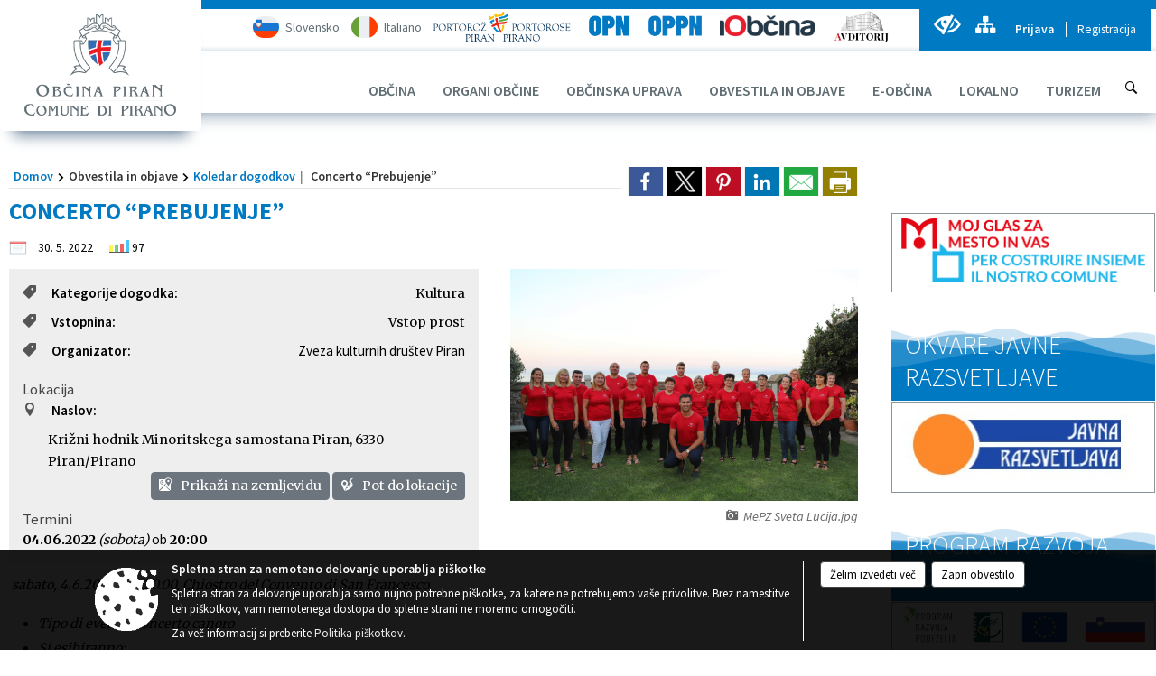

--- FILE ---
content_type: text/html; charset=utf-8
request_url: https://www.piran.si/objava/639178
body_size: 63441
content:



<!DOCTYPE html>
<html lang="sl">
<head prefix="og: https://ogp.me/ns#">
    <meta charset="utf-8" />
    <meta property="og:type" content="website" />
    <title>Concerto “Prebujenje” - piran.si</title>
    <meta property="og:title" content="Concerto “Prebujenje” - piran.si" />
    <meta property="fb:app_id" content="1414532895426376" />
    <meta name="copyright" content="Copyright Sigmateh, 2025. Vse pravice pridržane.">
    <meta name="author" content="E-občina">
    <meta name="description" content=" sabato, 4.6.2022 alle 20.00, Chiostro del Convento di San Francesco

Tipo di evento: concerto canoro
Si esibiranno: 

Coro misto Santa Lucia, conduttore: Uro&amp;scaron; Savec
Ospite della serata:Coro misto parocchiale Zvon, Ilirska Bistrica" />
    <meta property="og:description" content=" sabato, 4.6.2022 alle 20.00, Chiostro del Convento di San Francesco

Tipo di evento: concerto canoro
Si esibiranno: 

Coro misto Santa Lucia, conduttore: Uro&amp;scaron; Savec
Ospite della serata:Coro misto parocchiale Zvon, Ilirska Bistrica" />
    <meta name="keywords" content="novice, aktualno dogajanje, novice v regiji, obcinske novice, občinske novice, oglasna deska, dogajanje v obcini, dogajanje v občini, obcinska stran, občinska stran, novosti v obcini, novosti v občini, Piran - Pirano, Občina Piran - Pirano" />
    <meta name="viewport" content="width=device-width, initial-scale=1.0" />
    
    
                    <meta property="og:url" content="https://www.piran.si/objava/639178" />
                    <meta property="og:image" content="http://www.piran.si/Datoteke/Slike/Novice/639175/l_639175_1.jpg" />
                

            <link rel="shortcut icon" href="/favicons/piran/favicon.ico?v=7kxM7lPYPq">
        <link rel="canonical" href="https://www.piran.si/objava/639178" />
        <link rel="sitemap" type="application/xml" title="Sitemap" href="/sitemapxml">

    <script src="/bundles/jquerybasic?v=390"></script>

    <script src="/bundles/bootstrap?v=390"></script>


    <!--[if lte IE 9]>
        <link href="/Scripts/animateit/iefix?v=WVNPMo8DK8TNI_w7e8_RCm17J9vKRIQ26uWUHEE5Dy01" rel="stylesheet"/>

    <![endif]-->
    <link href="/Content/osnovno?v=390" rel="stylesheet"/>

    <link href="/Content/bootstrap/bootstrap.min.css?v=390" rel="stylesheet"/>


    <script type="text/javascript">
        window.addEventListener("DOMContentLoaded", function () {
            if (window.navigator.userAgent.indexOf("Trident/") > 0) {
                alert("Ker za brskanje uporabljate starejšo različico spletnega brskalnika, vse funkcionalnosti spletnega mesta morda ne bodo na voljo. Predlagamo, da namestite Microsoft EDGE, Mozilla Firefox, Google Chrome ali katerega od drugih sodobnih spletnih brskalnikov.");
            }
        });
    </script>

    <script class="structured-data-org" type="application/ld+json">
        {
        "@context":"https://schema.org",
        "@type":"Organization",
        "name":"Občina Piran - Pirano",
        "legalName":"Občina Piran - Pirano",
        "url":"https://www.piran.si",
        "logo":"https://e-obcina.si/Images/Grbi/piran.png",
        "contactPoint":
        {"@type":"ContactPoint","contactType":"Spletna stran Občine Piran - Pirano","telephone":"[05 671 03 00]","email":"obcina.piran@piran.si"}
        }
    </script>



        <link href="/Content/TinyMce/tinymce.min.css" rel="stylesheet" type="text/css" />

            <link href="/Content/Glave/modern10.min.css" rel="stylesheet" type="text/css" />
        <link href="/Content/Personalized/101.min.css" rel="stylesheet" type="text/css" />


    <link rel="stylesheet" href="/Fonts/eoicons/eoicons.css" />

    
    <link href="/Content/Responsive/novica?v=StFp0hTnC6woZi59JX9mogjjEoQcv0xHXfZK_LtP9O01" rel="stylesheet"/>


</head>
<body class="subpage    sl-SI">


    <div id="menu_mobile">
        <div id="header">
            <a href="#menu-left" class="eoicons eoicon-list" style="left: 0;" title="Meni - levo" aria-label="Meni - levo"></a>

                <div id="mobile_languages">
                        <a  href="/Home?lang=si">
                            <span class="flag sl-SI" title="Slovensko"></span>
                        </a>
                                                                                                        <a  href="/Home?lang=it">
                            <span class="flag it-IT" title="Italiano"></span>
                        </a>
                                                                            </div>
            
            <a href="#menu-right" class="eoicons eoicon-user2" style="right: 0;" title="Meni - desno" aria-label="Meni - desno"></a>

        </div>

        <nav id="menu-left" role="navigation" aria-label="Glavna navigacija">
            <ul>
                        <li>
                                    <span>OBČINA</span>
                                                            <ul>
                                        <li>
                                                <a href="/objave/347" target="_self">Vizitka občine</a>

                                        </li>
                                        <li>
                                                <a href="/objave/175" target="_self">Predstavitev občine</a>

                                        </li>
                                        <li>
                                                <a href="/objave/187" target="_self">Grb in zastava</a>

                                        </li>
                                        <li>
                                                <a href="/objava/238963" target="_self">Pobratene občine</a>

                                        </li>
                                        <li>
                                                <a href="/objave/191" target="_self">Občinski praznik</a>

                                        </li>
                                        <li>
                                                <a href="/objave/48" target="_self">Krajevne skupnosti</a>

                                        </li>
                                        <li>
                                                <a href="/objave/183" target="_self">Organigram</a>

                                        </li>
                                        <li>
                                                <a href="/objava/293682" target="_self">Temeljni akti</a>

                                        </li>
                                        <li>
                                                <a href="/objave/107" target="_self">Prostorski akti občine</a>

                                        </li>
                                        <li>
                                                <a href="/gdpr" target="_self">Varstvo osebnih podatkov</a>

                                        </li>
                                        <li>
                                                <a href="/objave/177" target="_self">Strateški dokumenti</a>

                                        </li>
                                        <li>
                                                <a href="/katalogjavnegaznacaja" target="_self">Katalog informacij javnega značaja</a>

                                        </li>
                                </ul>
                        </li>
                        <li>
                                    <span>ORGANI OBČINE</span>
                                                            <ul>
                                        <li>
                                                <a href="/objave/176" target="_self">Župan občine</a>

                                        </li>
                                        <li>
                                                <a href="/objave/294" target="_self">Podžupani</a>

                                        </li>
                                        <li>
                                                <span>OBČINSKI SVET</span>

                                                <ul>
                                                            <li><a href="/objave/201" target="_self">Naloge in pristojnosti</a></li>
                                                            <li><a href="/objave/229" target="_self">Člani občinskega sveta</a></li>
                                                            <li><a href="/objave/76" target="_self">Seje občinskega sveta</a></li>
                                                            <li><a href="/objava/286510" target="_self">Prenos seje</a></li>
                                                            <li><a href="/objave/232" target="_self">Vprašanja svetnikov</a></li>
                                                            <li><a href="/objave/115?subcategory=143" target="_self">Delovna telesa</a></li>
                                                </ul>
                                        </li>
                                        <li>
                                                <a href="/objava/239172" target="_self">Nadzorni odbor</a>

                                        </li>
                                        <li>
                                                <a href="/objava/279825" target="_self">Občinska volilna komisija</a>

                                        </li>
                                        <li>
                                                <a href="/objava/239437" target="_self">Civilna zaščita</a>

                                        </li>
                                        <li>
                                                <a href="/objava/289159" target="_self">Svet za preventivo in vzgojo v cestnem prometu</a>

                                        </li>
                                </ul>
                        </li>
                        <li>
                                    <span>OBČINSKA UPRAVA</span>
                                                            <ul>
                                        <li>
                                                <a href="/objave/200" target="_self">Naloge in pristojnosti</a>

                                        </li>
                                        <li>
                                                <a href="/objave/230" target="_self">Imenik zaposlenih</a>

                                        </li>
                                        <li>
                                                <a href="/objava/239445" target="_self">Medobčinska uprava Istre</a>

                                        </li>
                                        <li>
                                                <a href="/objave/255" target="_self">Uradne ure - delovni čas</a>

                                        </li>
                                        <li>
                                                <a href="/objave/180" target="_self">Seznam pooblaščencev za vodenje in odločanje</a>

                                        </li>
                                </ul>
                        </li>
                        <li>
                                    <span>OBVESTILA IN OBJAVE</span>
                                                            <ul>
                                        <li>
                                                <a href="/objave/8" target="_self">Novice in objave</a>

                                        </li>
                                        <li>
                                                <a href="/objave/58" target="_self">Javni razpisi in objave</a>

                                        </li>
                                        <li>
                                                <a href="/objave/274" target="_self">Zapore cest</a>

                                        </li>
                                        <li>
                                                <a href="/objave/46?subcategory=271" target="_self">Evropski in ostali projekti</a>

                                        </li>
                                        <li>
                                                <a href="/objava/251692" target="_self">Občinski prostorski načrt (OPN)</a>

                                        </li>
                                        <li>
                                                <a href="/acts" target="_self">Predpisi in odloki</a>

                                        </li>
                                        <li>
                                                <a href="/objava/269817" target="_self">Za medije</a>

                                                <ul>
                                                            <li><a href="/objava/1068804" target="_self">Sporočila za javnost 2025</a></li>
                                                            <li><a href="/objava/1068801" target="_self">Sporočila za javnost 2024</a></li>
                                                            <li><a href="/objava/729281" target="_self">Sporočila za javnost 2023</a></li>
                                                            <li><a href="/objava/587152" target="_self">Sporočila za javnost 2022</a></li>
                                                            <li><a href="/objava/344195" target="_self">Sporočila za javnost 2021</a></li>
                                                            <li><a href="/objava/295636" target="_self">Sporočila za javnost 2020</a></li>
                                                            <li><a href="/objava/295639" target="_self">Sporočila za javnost 2019</a></li>
                                                </ul>
                                        </li>
                                        <li>
                                                <a href="/objave/63" target="_self">Občinsko glasilo</a>

                                        </li>
                                        <li>
                                                <a href="/objave/161" target="_self">Proračun občine</a>

                                        </li>
                                        <li>
                                                <a href="/objave/43" target="_self">Koledar dogodkov</a>

                                        </li>
                                        <li>
                                                <a href="/objave/101" target="_self">Lokalne volitve</a>

                                        </li>
                                </ul>
                        </li>
                        <li>
                                    <span>E-OBČINA</span>
                                                            <ul>
                                        <li>
                                                <a href="/objave/364" target="_self">Vloge in obrazci</a>

                                        </li>
                                        <li>
                                                <a href="/objava/811945" target="_self">Seznam e-postopkov in storitev SPOT</a>

                                        </li>
                                        <li>
                                                <a href="/objava/811949" target="_self">E-vloge za poslovne subjekte SPOT</a>

                                        </li>
                                        <li>
                                                <a href="/objave/391" target="_self">Predlogi in pobude</a>

                                        </li>
                                        <li>
                                                <a href="/objave/404" target="_self">Vprašajte občino</a>

                                        </li>
                                        <li>
                                                <a href="/einforming" target="_self">E-obveščanje občanov</a>

                                        </li>
                                        <li>
                                                <a href="/objava/238880" target="_self">Spletne storitve</a>

                                        </li>
                                        <li>
                                                <a href="/objave/290" target="_self">Participativni proračun</a>

                                        </li>
                                </ul>
                        </li>
                        <li>
                                    <span>LOKALNO</span>
                                                            <ul>
                                        <li>
                                                <a href="/objave/53" target="_self">Pomembne številke</a>

                                        </li>
                                        <li>
                                                <a href="/objave/51" target="_self">Javni zavodi</a>

                                        </li>
                                        <li>
                                                <a href="/objave/49" target="_self">Društva in združenja</a>

                                        </li>
                                        <li>
                                                <a href="/objave/52" target="_self">Gospodarski subjekti</a>

                                        </li>
                                        <li>
                                                <a href="/objave/162" target="_self">Gosp. javne službe</a>

                                        </li>
                                        <li>
                                                <a href="/objava/663647" target="_self">Skladišče soli Grando</a>

                                        </li>
                                        <li>
                                                <a href="/objava/239521" target="_self">Povezave</a>

                                        </li>
                                </ul>
                        </li>
                        <li>
                                    <span>TURIZEM</span>
                                                            <ul>
                                        <li>
                                                <a href="/objave/91" target="_self">Znamenitosti</a>

                                        </li>
                                        <li>
                                                <a href="/objava/297495" target="_self">Gostinski vrtovi</a>

                                                <ul>
                                                            <li><a href="/objava/1213001" target="_self">Grafični izris 2026</a></li>
                                                            <li><a href="/objava/1038484" target="_self">Grafični izris 2025</a></li>
                                                            <li><a href="/objava/850957" target="_self">Grafični izris 2024</a></li>
                                                            <li><a href="/objava/715826" target="_self">Grafični izris 2023</a></li>
                                                            <li><a href="/objava/603185" target="_self">Grafični izris 2022</a></li>
                                                            <li><a href="/objava/535568" target="_self">Grafični izris 2021</a></li>
                                                            <li><a href="/objava/297450" target="_self">Grafični izris 2020</a></li>
                                                </ul>
                                        </li>
                                        <li>
                                                <a href="/objave/104" target="_self">Izleti in poti</a>

                                        </li>
                                        <li>
                                                <a href="/objava/268984" target="_self">Turistične informacije</a>

                                        </li>
                                        <li>
                                                <a href="/objava/289073" target="_self">Turistična taksa</a>

                                        </li>
                                        <li>
                                                <a href="/objava/506195" target="_self">Avtotaksi prevozniki</a>

                                        </li>
                                </ul>
                        </li>
                        <li>
                            <a href="http://www.portoroz.si/en/" target="_blank">
                                <img src="/Datoteke/UpravljalecDatotek/101/Dizajn/portorose_pirano.png" title="Portorose - Pirano" style="background-color: #FFF; padding: 10px; width: 100%;" />
                            </a>
                        </li>
                        <li>
                            <a href="/objava/251692">
                                <img src="/Datoteke/UpravljalecDatotek/101/Dizajn/opn.png" title="OPN" style="background-color: #FFF; padding: 0 10px; width: 100%;" />
                            </a>
                        </li>
                        <li>
                            <a href="/objava/575304">
                                <img src="/Datoteke/UpravljalecDatotek/101/Dizajn/oppn.png" title="OPPN" style="background-color: #FFF; padding: 0 10px; width: 100%;" />
                            </a>
                        </li>
                        <li>
                            <a href="https://gis.iobcina.si/gisapp/Default.aspx?a=piran" target="_blank">
                                <img src="/Datoteke/UpravljalecDatotek/101/Dizajn/iobcina.png" title="iObcina" style="background-color: #FFF; padding: 0 70px; width: 100%;" />
                            </a>
                        </li>
                        <li>
                            <a href="https://www.avditorij.si/" target="_blank">
                                <img src="/Datoteke/UpravljalecDatotek/101/Dizajn/avditorij.png" title="Avditorij" style="background-color: #FFF; padding: 0 70px; width: 100%;" />
                            </a>
                        </li>

            </ul>
        </nav>

        <nav id="menu-right" role="navigation" aria-label="Nastavitve">
            <ul>
                    <li>
                        <a id="login-link-mobile" href="/Prijava">Prijava</a>
                        <script type="text/javascript">
                            $(function () {
                                $("#login-link-mobile").prop("href", "/prijava?ReturnUrl=" + window.location.pathname);
                            });
                        </script>
                    </li>
                    <li>
                        <a href="/Registracija">Registracija</a>
                    </li>
            </ul>
        </nav>
    </div>
    <script type="text/javascript">
        $(function () {
            $("#menu-left .mm-btn_close").removeClass("mm-btn_close").addClass("mm-btn_search");
            $("#menu-left .mm-btn_search").attr("href", "javascript:void(0);");

            $(document).on("click", "#menu-left .mm-btn_search", function () {
                $("#menu-left .mm-searchfield").submit();
            });

            $("nav#menu-left .mm-navbars_top .mm-navbar .mm-btn_search").removeAttr("aria-owns"); // brez tega je celotna stran aria-hidden=true
        })



        document.addEventListener(
            "DOMContentLoaded", () => {
            new Mmenu("nav#menu-left", {
                "offCanvas": {
                    "position": "left-front"
                },
                "theme": "dark",
                "navbar": {
                    "title": "Glavni meni"
                },
                "navbars": [
                    {
                        "position": "top",
                        "content": [
                            "searchfield"
                        ]
                    }

,{"position": "bottom","content": ["<a class='eoicons eoicon-facebook' href='https://www.facebook.com/ObcinaPiran'></a>","<a class='eoicons eoicon-phone2' href='tel:05 671 03 00'></a>","<a class='eoicons eoicon-mail' href='mailto:obcina.piran@piran.si'></a>"]}                ],
                "searchfield": {
                    placeholder: "Začni iskanje...",
                    title: "Za pričetek iskanja kliknite na puščico >",
                    noResults: "",
                    add: true,
                    search: false,
                    searchIn: "#abc123"
                }
            }, {
                "searchfield": {
                    "form": {
                        action: "/search",
                        method: "get"
                    },
                    "input": {
                        type: "text",
                        name: "search_term",
                        id: "searchform"
                    },
                    "submit": true
                }
            });

            new Mmenu("nav#menu-right", {
                "offCanvas": {
                    "position": "right-front"
                },
                "theme": "dark",
                "navbar": {
                    "title": "Uporabnik"
                }
            });

            if ($("#vsebina .modal").length > 0) {
                $.each($("#vsebina .modal"), function () {
                    $(this).appendTo("body");
                });
            }
        });
    </script>
    <style type="text/css">
        .mm-navbars.mm-navbars--bottom {
            font-size: 1.5rem;
        }
    </style>
<div id="head-container" class="headstyle-modern10 d-print-none">
    <div id="glava">
        <a id="jump-to-main-content" href="#maincontent" aria-label="Skok na vsebino">Skok na vsebino</a>
        <div id="custom_separator"></div>
        <div id="top_row">
            <div id="top_menu_container">
                <ul id="top_menu" class="skrij_pod_815">
                    
                    

                        <li data-lang="sl-SI">
                            <div class="menuItems">
                                <a  title="Slovensko" href="/Home?lang=si">
                                    <span class="flag sl-SI"></span>
                                    <span class="title" aria-hidden="true">Slovensko</span>
                                </a>
                            </div>
                        </li>
                                                                                                        <li data-lang="it-IT">
                            <div class="menuItems">
                                <a  title="Italiano" href="/Home?lang=it">
                                    <span class="flag it-IT"></span>
                                    <span class="title" aria-hidden="true">Italiano</span>
                                </a>
                            </div>
                        </li>
                                                                                                        <li>
                            <div class="menuItems">
                                <a href="http://www.portoroz.si/en/" target="_blank">
                                    <img src="/Datoteke/UpravljalecDatotek/101/Dizajn/portorose_pirano.png" title="Portorose - Pirano" />
                                </a>
                            </div>
                        </li>
                        <li>
                            <div class="menuItems">
                                <a href="/objava/251692">
                                    <img src="/Datoteke/UpravljalecDatotek/101/Dizajn/opn.png" title="OPN" />
                                </a>
                            </div>
                        </li>
                        <li>
                            <div class="menuItems">
                                <a href="/objava/575304">
                                    <img src="/Datoteke/UpravljalecDatotek/101/Dizajn/oppn.png" title="OPPN" />
                                </a>
                            </div>
                        </li>
                        <li>
                            <div class="menuItems">
                                <a href="https://gis.iobcina.si/gisapp/Default.aspx?a=piran" target="_blank">
                                    <img src="/Datoteke/UpravljalecDatotek/101/Dizajn/iobcina.png" title="iObcina" style="height: 23px; margin-top: 5px;" />
                                </a>
                            </div>
                        </li>
                        <li>
                            <div class="menuItems">
                                <a href="https://www.avditorij.si/" target="_blank">
                                    <img src="/Datoteke/UpravljalecDatotek/101/Dizajn/avditorij.png" title="Avditorij" style="height: 35px;" />
                                </a>
                            </div>
                        </li>
                </ul>


                <ul id="login_menu">
                                            <li>
                            <a aria-label="Uporabniki z različnimi oblikami oviranosti" class="eoicons eoicon-blind" href="#" onclick="$('#bps_control').modal('show');" title="Uporabniki z različnimi oblikami oviranosti"></a>
                        </li>
                        <li>
                            <a aria-label="Kazalo strani" class="eoicons eoicon-sitemap" href="/sitemap" title="Kazalo strani"></a>
                        </li>
                                                <li>
                                <a class="login_link" aria-label="Prijava" id="login-link" href="/prijava" title="Prijava">Prijava</a>
                                <script type="text/javascript">
                                    $(function () {
                                        $("#login-link").prop("href", "/prijava?ReturnUrl=" + window.location.pathname);
                                    });
                                </script>
                            </li>
                            <li>
                                <a class="register_link" aria-label="Registracija" href="/registracija" title="Registracija">Registracija</a>
                            </li>
                                    </ul>
            </div>
        </div>

        <div id="top_container">
            <div id="logo_container">
                <a href="/">
                        <img alt="Grb Občine Piran - Pirano" id="logo" src="/Images/Grbi/piran.png" srcset="/Images/Grbi/piran.png 1x, /Images/Grbi/piran@2x.png 2x">
                                            <div id="municipality_name">
                            <span class="municipality_word">
Občina                            </span>
                            Piran - Pirano
                        </div>
                                    </a>
            </div>
            <div id="alt_menu_container">
                
<div id="menu_desktop">
    <div>
        <div class="MeniClass" role="navigation" aria-label="Glavna navigacija">
            <ul id="main_menu" role="menubar">
                        <li role="none">
                                <a role="menuitem" href="#" target="_self" class="menu_title" aria-haspopup="true">
                                    <span style="border-color:">OBČINA</span>
                                </a>
                                                            <ul role="menu" class="menu_column" style="border-left-color:;">
                                        <li role="none" class="col-md-auto px-0">
                                                <a role="menuitem" aria-haspopup="false" href="/objave/347" target="_self">Vizitka občine</a>

                                        </li>
                                        <li role="none" class="col-md-auto px-0">
                                                <a role="menuitem" aria-haspopup="false" href="/objave/175" target="_self">Predstavitev občine</a>

                                        </li>
                                        <li role="none" class="col-md-auto px-0">
                                                <a role="menuitem" aria-haspopup="false" href="/objave/187" target="_self">Grb in zastava</a>

                                        </li>
                                        <li role="none" class="col-md-auto px-0">
                                                <a role="menuitem" aria-haspopup="false" href="/objava/238963" target="_self">Pobratene občine</a>

                                        </li>
                                        <li role="none" class="col-md-auto px-0">
                                                <a role="menuitem" aria-haspopup="false" href="/objave/191" target="_self">Občinski praznik</a>

                                        </li>
                                        <li role="none" class="col-md-auto px-0">
                                                <a role="menuitem" aria-haspopup="false" href="/objave/48" target="_self">Krajevne skupnosti</a>

                                        </li>
                                        <li role="none" class="col-md-auto px-0">
                                                <a role="menuitem" aria-haspopup="false" href="/objave/183" target="_self">Organigram</a>

                                        </li>
                                        <li role="none" class="col-md-auto px-0">
                                                <a role="menuitem" aria-haspopup="false" href="/objava/293682" target="_self">Temeljni akti</a>

                                        </li>
                                        <li role="none" class="col-md-auto px-0">
                                                <a role="menuitem" aria-haspopup="false" href="/objave/107" target="_self">Prostorski akti občine</a>

                                        </li>
                                        <li role="none" class="col-md-auto px-0">
                                                <a role="menuitem" aria-haspopup="false" href="/gdpr" target="_self">Varstvo osebnih podatkov</a>

                                        </li>
                                        <li role="none" class="col-md-auto px-0">
                                                <a role="menuitem" aria-haspopup="false" href="/objave/177" target="_self">Strateški dokumenti</a>

                                        </li>
                                        <li role="none" class="col-md-auto px-0">
                                                <a role="menuitem" aria-haspopup="false" href="/katalogjavnegaznacaja" target="_self">Katalog informacij javnega značaja</a>

                                        </li>
                                </ul>
                        </li>
                        <li role="none">
                                <a role="menuitem" href="#" target="_self" class="menu_title" aria-haspopup="true">
                                    <span style="border-color:">ORGANI OBČINE</span>
                                </a>
                                                            <ul role="menu" class="menu_column" style="border-left-color:;">
                                        <li role="none" class="col-md-auto px-0">
                                                <a role="menuitem" aria-haspopup="false" href="/objave/176" target="_self">Župan občine</a>

                                        </li>
                                        <li role="none" class="col-md-auto px-0">
                                                <a role="menuitem" aria-haspopup="false" href="/objave/294" target="_self">Podžupani</a>

                                        </li>
                                        <li role="none" class="col-md-auto px-0">
                                                <a role="menuitem" aria-haspopup="true" href="#">OBČINSKI SVET</a>

                                                <ul role="menu" class="submenu">
                                                            <li role="none" class="col-md-auto px-0"><a role="menuitem" href="/objave/201" target="_self">Naloge in pristojnosti</a></li>
                                                            <li role="none" class="col-md-auto px-0"><a role="menuitem" href="/objave/229" target="_self">Člani občinskega sveta</a></li>
                                                            <li role="none" class="col-md-auto px-0"><a role="menuitem" href="/objave/76" target="_self">Seje občinskega sveta</a></li>
                                                            <li role="none" class="col-md-auto px-0"><a role="menuitem" href="/objava/286510" target="_self">Prenos seje</a></li>
                                                            <li role="none" class="col-md-auto px-0"><a role="menuitem" href="/objave/232" target="_self">Vprašanja svetnikov</a></li>
                                                            <li role="none" class="col-md-auto px-0"><a role="menuitem" href="/objave/115?subcategory=143" target="_self">Delovna telesa</a></li>
                                                </ul>
                                        </li>
                                        <li role="none" class="col-md-auto px-0">
                                                <a role="menuitem" aria-haspopup="false" href="/objava/239172" target="_self">Nadzorni odbor</a>

                                        </li>
                                        <li role="none" class="col-md-auto px-0">
                                                <a role="menuitem" aria-haspopup="false" href="/objava/279825" target="_self">Občinska volilna komisija</a>

                                        </li>
                                        <li role="none" class="col-md-auto px-0">
                                                <a role="menuitem" aria-haspopup="false" href="/objava/239437" target="_self">Civilna zaščita</a>

                                        </li>
                                        <li role="none" class="col-md-auto px-0">
                                                <a role="menuitem" aria-haspopup="false" href="/objava/289159" target="_self">Svet za preventivo in vzgojo v cestnem prometu</a>

                                        </li>
                                </ul>
                        </li>
                        <li role="none">
                                <a role="menuitem" href="#" target="_self" class="menu_title" aria-haspopup="true">
                                    <span style="border-color:">OBČINSKA UPRAVA</span>
                                </a>
                                                            <ul role="menu" class="menu_column" style="border-left-color:;">
                                        <li role="none" class="col-md-auto px-0">
                                                <a role="menuitem" aria-haspopup="false" href="/objave/200" target="_self">Naloge in pristojnosti</a>

                                        </li>
                                        <li role="none" class="col-md-auto px-0">
                                                <a role="menuitem" aria-haspopup="false" href="/objave/230" target="_self">Imenik zaposlenih</a>

                                        </li>
                                        <li role="none" class="col-md-auto px-0">
                                                <a role="menuitem" aria-haspopup="false" href="/objava/239445" target="_self">Medobčinska uprava Istre</a>

                                        </li>
                                        <li role="none" class="col-md-auto px-0">
                                                <a role="menuitem" aria-haspopup="false" href="/objave/255" target="_self">Uradne ure - delovni čas</a>

                                        </li>
                                        <li role="none" class="col-md-auto px-0">
                                                <a role="menuitem" aria-haspopup="false" href="/objave/180" target="_self">Seznam pooblaščencev za vodenje in odločanje</a>

                                        </li>
                                </ul>
                        </li>
                        <li role="none">
                                <a role="menuitem" href="#" target="_self" class="menu_title" aria-haspopup="true">
                                    <span style="border-color:">OBVESTILA IN OBJAVE</span>
                                </a>
                                                            <ul role="menu" class="menu_column" style="border-left-color:;">
                                        <li role="none" class="col-md-auto px-0">
                                                <a role="menuitem" aria-haspopup="false" href="/objave/8" target="_self">Novice in objave</a>

                                        </li>
                                        <li role="none" class="col-md-auto px-0">
                                                <a role="menuitem" aria-haspopup="false" href="/objave/58" target="_self">Javni razpisi in objave</a>

                                        </li>
                                        <li role="none" class="col-md-auto px-0">
                                                <a role="menuitem" aria-haspopup="false" href="/objave/274" target="_self">Zapore cest</a>

                                        </li>
                                        <li role="none" class="col-md-auto px-0">
                                                <a role="menuitem" aria-haspopup="false" href="/objave/46?subcategory=271" target="_self">Evropski in ostali projekti</a>

                                        </li>
                                        <li role="none" class="col-md-auto px-0">
                                                <a role="menuitem" aria-haspopup="false" href="/objava/251692" target="_self">Občinski prostorski načrt (OPN)</a>

                                        </li>
                                        <li role="none" class="col-md-auto px-0">
                                                <a role="menuitem" aria-haspopup="false" href="/acts" target="_self">Predpisi in odloki</a>

                                        </li>
                                        <li role="none" class="col-md-auto px-0">
                                                <a role="menuitem" aria-haspopup="true" href="/objava/269817" target="_self">Za medije</a>

                                                <ul role="menu" class="submenu">
                                                            <li role="none" class="col-md-auto px-0"><a role="menuitem" href="/objava/1068804" target="_self">Sporočila za javnost 2025</a></li>
                                                            <li role="none" class="col-md-auto px-0"><a role="menuitem" href="/objava/1068801" target="_self">Sporočila za javnost 2024</a></li>
                                                            <li role="none" class="col-md-auto px-0"><a role="menuitem" href="/objava/729281" target="_self">Sporočila za javnost 2023</a></li>
                                                            <li role="none" class="col-md-auto px-0"><a role="menuitem" href="/objava/587152" target="_self">Sporočila za javnost 2022</a></li>
                                                            <li role="none" class="col-md-auto px-0"><a role="menuitem" href="/objava/344195" target="_self">Sporočila za javnost 2021</a></li>
                                                            <li role="none" class="col-md-auto px-0"><a role="menuitem" href="/objava/295636" target="_self">Sporočila za javnost 2020</a></li>
                                                            <li role="none" class="col-md-auto px-0"><a role="menuitem" href="/objava/295639" target="_self">Sporočila za javnost 2019</a></li>
                                                </ul>
                                        </li>
                                        <li role="none" class="col-md-auto px-0">
                                                <a role="menuitem" aria-haspopup="false" href="/objave/63" target="_self">Občinsko glasilo</a>

                                        </li>
                                        <li role="none" class="col-md-auto px-0">
                                                <a role="menuitem" aria-haspopup="false" href="/objave/161" target="_self">Proračun občine</a>

                                        </li>
                                        <li role="none" class="col-md-auto px-0">
                                                <a role="menuitem" aria-haspopup="false" href="/objave/43" target="_self">Koledar dogodkov</a>

                                        </li>
                                        <li role="none" class="col-md-auto px-0">
                                                <a role="menuitem" aria-haspopup="false" href="/objave/101" target="_self">Lokalne volitve</a>

                                        </li>
                                </ul>
                        </li>
                        <li role="none">
                                <a role="menuitem" href="#" target="_self" class="menu_title" aria-haspopup="true">
                                    <span style="border-color:">E-OBČINA</span>
                                </a>
                                                            <ul role="menu" class="menu_column" style="border-left-color:;">
                                        <li role="none" class="col-md-auto px-0">
                                                <a role="menuitem" aria-haspopup="false" href="/objave/364" target="_self">Vloge in obrazci</a>

                                        </li>
                                        <li role="none" class="col-md-auto px-0">
                                                <a role="menuitem" aria-haspopup="false" href="/objava/811945" target="_self">Seznam e-postopkov in storitev SPOT</a>

                                        </li>
                                        <li role="none" class="col-md-auto px-0">
                                                <a role="menuitem" aria-haspopup="false" href="/objava/811949" target="_self">E-vloge za poslovne subjekte SPOT</a>

                                        </li>
                                        <li role="none" class="col-md-auto px-0">
                                                <a role="menuitem" aria-haspopup="false" href="/objave/391" target="_self">Predlogi in pobude</a>

                                        </li>
                                        <li role="none" class="col-md-auto px-0">
                                                <a role="menuitem" aria-haspopup="false" href="/objave/404" target="_self">Vprašajte občino</a>

                                        </li>
                                        <li role="none" class="col-md-auto px-0">
                                                <a role="menuitem" aria-haspopup="false" href="/einforming" target="_self">E-obveščanje občanov</a>

                                        </li>
                                        <li role="none" class="col-md-auto px-0">
                                                <a role="menuitem" aria-haspopup="false" href="/objava/238880" target="_self">Spletne storitve</a>

                                        </li>
                                        <li role="none" class="col-md-auto px-0">
                                                <a role="menuitem" aria-haspopup="false" href="/objave/290" target="_self">Participativni proračun</a>

                                        </li>
                                </ul>
                        </li>
                        <li role="none">
                                <a role="menuitem" href="#" target="_self" class="menu_title" aria-haspopup="true">
                                    <span style="border-color:">LOKALNO</span>
                                </a>
                                                            <ul role="menu" class="menu_column" style="border-left-color:;">
                                        <li role="none" class="col-md-auto px-0">
                                                <a role="menuitem" aria-haspopup="false" href="/objave/53" target="_self">Pomembne številke</a>

                                        </li>
                                        <li role="none" class="col-md-auto px-0">
                                                <a role="menuitem" aria-haspopup="false" href="/objave/51" target="_self">Javni zavodi</a>

                                        </li>
                                        <li role="none" class="col-md-auto px-0">
                                                <a role="menuitem" aria-haspopup="false" href="/objave/49" target="_self">Društva in združenja</a>

                                        </li>
                                        <li role="none" class="col-md-auto px-0">
                                                <a role="menuitem" aria-haspopup="false" href="/objave/52" target="_self">Gospodarski subjekti</a>

                                        </li>
                                        <li role="none" class="col-md-auto px-0">
                                                <a role="menuitem" aria-haspopup="false" href="/objave/162" target="_self">Gosp. javne službe</a>

                                        </li>
                                        <li role="none" class="col-md-auto px-0">
                                                <a role="menuitem" aria-haspopup="false" href="/objava/663647" target="_self">Skladišče soli Grando</a>

                                        </li>
                                        <li role="none" class="col-md-auto px-0">
                                                <a role="menuitem" aria-haspopup="false" href="/objava/239521" target="_self">Povezave</a>

                                        </li>
                                </ul>
                        </li>
                        <li role="none">
                                <a role="menuitem" href="#" target="_self" class="menu_title" aria-haspopup="true">
                                    <span style="border-color:">TURIZEM</span>
                                </a>
                                                            <ul role="menu" class="menu_column" style="border-left-color:;">
                                        <li role="none" class="col-md-auto px-0">
                                                <a role="menuitem" aria-haspopup="false" href="/objave/91" target="_self">Znamenitosti</a>

                                        </li>
                                        <li role="none" class="col-md-auto px-0">
                                                <a role="menuitem" aria-haspopup="true" href="/objava/297495" target="_self">Gostinski vrtovi</a>

                                                <ul role="menu" class="submenu">
                                                            <li role="none" class="col-md-auto px-0"><a role="menuitem" href="/objava/1213001" target="_self">Grafični izris 2026</a></li>
                                                            <li role="none" class="col-md-auto px-0"><a role="menuitem" href="/objava/1038484" target="_self">Grafični izris 2025</a></li>
                                                            <li role="none" class="col-md-auto px-0"><a role="menuitem" href="/objava/850957" target="_self">Grafični izris 2024</a></li>
                                                            <li role="none" class="col-md-auto px-0"><a role="menuitem" href="/objava/715826" target="_self">Grafični izris 2023</a></li>
                                                            <li role="none" class="col-md-auto px-0"><a role="menuitem" href="/objava/603185" target="_self">Grafični izris 2022</a></li>
                                                            <li role="none" class="col-md-auto px-0"><a role="menuitem" href="/objava/535568" target="_self">Grafični izris 2021</a></li>
                                                            <li role="none" class="col-md-auto px-0"><a role="menuitem" href="/objava/297450" target="_self">Grafični izris 2020</a></li>
                                                </ul>
                                        </li>
                                        <li role="none" class="col-md-auto px-0">
                                                <a role="menuitem" aria-haspopup="false" href="/objave/104" target="_self">Izleti in poti</a>

                                        </li>
                                        <li role="none" class="col-md-auto px-0">
                                                <a role="menuitem" aria-haspopup="false" href="/objava/268984" target="_self">Turistične informacije</a>

                                        </li>
                                        <li role="none" class="col-md-auto px-0">
                                                <a role="menuitem" aria-haspopup="false" href="/objava/289073" target="_self">Turistična taksa</a>

                                        </li>
                                        <li role="none" class="col-md-auto px-0">
                                                <a role="menuitem" aria-haspopup="false" href="/objava/506195" target="_self">Avtotaksi prevozniki</a>

                                        </li>
                                </ul>
                        </li>
            </ul>
        </div>
    </div>
</div>


            </div>
                <div id="search_bar" class="skrij_pod_815">
                    <a href="#" id="search_toggle_button" class="eoicons eoicon-search" title="Odpri iskanje po spletni strani"></a>
                    <form id="search_form" method="GET" action="/search">
                        <input id="search_term" name="search_term" placeholder="Iskane ključne besede" title="Iskane ključne besede" />
                        <input type="button" id="search_btn" name="search_btn" value="Išči" />
                    </form>
                </div>
                    </div>
    </div>
</div>


<script type="text/javascript">
    function toggleSearchInput() {
        if ($('#search_bar #search_form').hasClass("active")) {
            $('#search_bar #search_form').removeClass("active");
        } else {
            $('#search_bar #search_form').addClass("active");
            $('#search_bar #search_form #search_term').focus();
        }
    }

    $(document).on("click", "#search_bar #search_btn", function () {
        if ($('#search_bar #search_form').hasClass("active")) {
            $('#search_bar #search_form').addClass("active");
            $("#search_bar #search_form").submit();
        } else {
            toggleSearchInput();
        }
    });

    $(document).on("click", "#search_bar #search_toggle_button", function () {
        toggleSearchInput();
    });

    $(function () {
        if ($('#alt_menu_container #main_menu ul').length > 0) {
            new Menubar($('#alt_menu_container #main_menu').get(0)).init();
        }

        $("#top_menu_container > #top_menu > li[data-lang=" + currentLanguage() + "]").hide();

        if ($(window).width() < 815) {
            $("#menu_mobile").show();
        }
    });

    $(window).resize(function () {
        if ($(window).width() < 815) {
            $("#menu_mobile").show();
        } else {
            $("#menu_mobile").hide();
        }
    });
</script>

        <link href="/Content/Stili/osnovni3.min.css" rel="stylesheet" type="text/css" />

        <div id="top_section_title_container">
              
        </div>
    

    <div id="sidebar">



            <div id="bps-popup" class="skrij_nad_815 d-print-none">
                <div>
                    <a href="#" onclick="$('#bps_control').modal('show');" class="eoicons eoicon-eye" title="Uporabniki z različnimi oblikami oviranosti"></a>
                </div>
            </div>
    </div>
    <div id="vsebina" data-id="639178">
            <div id="middle-column" class=" margin-right-menu" role="main">
                <a name="maincontent"></a>
                




    <div class="spodnja_crta osrednji_vsebina" style="overflow: visible;">
        

<div class="social_row d-print-none">
    <div class="social-group">
        <div class="title">Deli s prijatelji</div>
        <div class="plugins">
            <button type="button" class="social-facebook image-effect-1" role="link" title="Deli na omrežju Facebook" onclick="window.open('http://www.facebook.com/sharer.php?u=https://www.piran.si/objava/639178', 'mywin' ,'left=50,top=50,width=600,height=350,toolbar=0'); return false;"></button>
            <button type="button" class="social-x image-effect-1" role="link" title="Deli na omrežju Twitter" onclick="window.open('https://twitter.com/intent/tweet?text=Concerto “Prebujenje” - piran.si&amp;url=https://www.piran.si/objava/639178;via=E-obcina.si', 'mywin' ,'left=50,top=50,width=600,height=350,toolbar=0'); return false;"></button>
            <button type="button" class="social-pinterest image-effect-1" role="link" title="Deli na omrežju Pinterest" onclick="window.open('http://pinterest.com/pin/create/button/?url=https://www.piran.si/objava/639178&amp;media=https://www.e-obcina.si/Datoteke/Slike/Novice/639175/l_639175_1.jpg', 'mywin' ,'left=50,top=50,width=600,height=350,toolbar=0'); return false;"></button>
            <button type="button" class="social-linkedin image-effect-1" role="link" title="Deli na omrežju LinkedIn" onclick="window.open('http://www.linkedin.com/shareArticle?mini=true&url=https://www.piran.si/objava/639178&amp;media=https://www.e-obcina.si/Datoteke/Slike/Novice/639175/l_639175_1.jpg', 'mywin' ,'left=50,top=50,width=600,height=350,toolbar=0'); return false;"></button>
            <button type="button" class="social-mail image-effect-1" role="link" title="Pošlji po e-pošti" onclick="window.open('mailto:?subject=Concerto “Prebujenje” - piran.si&body=https://www.piran.si/objava/639178&amp;');"></button>
                <button type="button" class="social-print image-effect-1" role="dialog" title="Natisni" onclick="window.print();"></button>
        </div>
    </div>
</div><input id="current_content_id" name="current_content_id" type="hidden" value="10265" /><div id="current-location" class="d-print-none colored_links">
    <div>
        <a style="overflow: hidden; display: inline-block;" href="/">Domov</a>
 <span style="overflow: hidden;">Obvestila in objave</span> <a style="overflow: hidden; display: inline-block;" href="/objave/43">Koledar dogodkov</a>         <span id="current-location-title" class="odreziTekstDodajTriPike">Concerto “Prebujenje”</span>    </div>
</div>
    <h1 id="main_title">

Concerto “Prebujenje”    </h1>




            <div id="short_info">
                    <span style="padding-right: 15px;"><span class="emunicipality-calendar-icon emunicipality-calendar-icon-md" data-bs-toggle="tooltip" title="Datum objave"></span>30. 5. 2022</span>
                                                    <span style="padding-right: 15px;"><span class="emunicipality-stat-icon emunicipality-stat-icon-md" data-bs-toggle="tooltip" title="Število ogledov (podatek se osveži vsakih 15 minut)"></span>97</span>
            </div>



        <ul class="main-post-tabs nav nav-tabs mt-3" style="clear: left; display: none;">
                        <li class="nav-item">
                <a class="nav-link active" data-id="category_default" data-bs-toggle="tab" href="#category_default">
Osnovni podatki                </a>
            </li>
                    </ul>

        <input id="current_page" name="current_page" type="hidden" value="1" />
        <input id="current_tab" name="current_tab" type="hidden" value="" />

        <div class="tab-content" style="clear: left;">
            <div id="category_default" class="tab-pane active">
                



<div class="details_category_43" style="margin-top: 15px; clear: both;">
                    <div id="cover_image" style="float: right;">
                    <figcaption itemprop="caption description">
                        <a title="MePZ Sveta Lucija.jpg" href="/Datoteke/Slike/Novice/639175/l_639175_1.jpg" rel="picture[gallery]" class="image-container">
                            <img alt="" aria-hidden="true" src="/Datoteke/Slike/Novice/639175/l_639175_1.jpg" style="max-width: 400px; padding: 0 0 15px 15px;" />
                                <div class="caption_details" style="font-style: italic; color: #666; padding-left: 10px; position: relative; top: -7px; text-align: right; font-size: .9rem; max-width: 400px;"><span class="eoicons eoicon-camera" style="margin-right: 5px;"></span>MePZ Sveta Lucija.jpg</div>
                        </a>
                    </figcaption>
                </div>




<div class="podrobnosti spodnja_crta detailsbox_style_1">
            <div class="details-content">
                                        <div style="clear: both; position: relative;">
                            
                <label style="float: left; font-weight: 600;"><span class="eoicons eoicon-tag"></span>Kategorije dogodka:</label>
                <span style="float: right; padding-left: 28px;">

Kultura                </span>

                        </div>
                        <div style="clear: both; position: relative;">
                            
                <label style="float: left; font-weight: 600;"><span class="eoicons eoicon-tag"></span>Vstopnina:</label>
                <span style="float: right; padding-left: 28px;">

Vstop prost                </span>

                        </div>
                        <div style="clear: both; position: relative;">
                            
                    <label style="float: left; font-weight: 600;"><span class="eoicons eoicon-tag"></span>Organizator:</label>
                        <a href="/objava/239888" target="_blank" style="float: right; padding-left: 28px;">Zveza kulturnih društev Piran</a>

                        </div>
                        <div style="clear: both; position: relative;">
                            
                        <div class="podnaslov">Lokacija</div>
                        <div class="details-content">
                                <div>
                                    <label style="float: left; font-weight: 600;"><span class="eoicons eoicon-location"></span>Naslov:</label>
                                    <span itemprop="address" itemscope itemtype="http://schema.org/PostalAddress" style="float: right; padding-left: 28px;">
<span itemprop="streetAddress">Križni hodnik Minoritskega samostana Piran</span>,                                        <span itemprop="addressLocality">6330 Piran/Pirano</span>                                    </span>
                                </div>

                            <div style="clear: both; text-align: right;">
                                    <span onclick="showLocationOnMap(639178);" class="btn btn-secondary btn-sm" aria-label="Prikaži na zemljevidu" style="cursor: pointer;" itemprop="googlemaps">
                                        <span class="eoicons eoicon-googlemaps" style="color: #FFF;" aria-hidden="true"></span> Prikaži na zemljevidu
                                    </span>
                                                                    <span onclick="OpenPlatformDependentGeoLink(45.5284801, 13.5698904);" class="btn btn-secondary btn-sm" aria-label="Pot do lokacije" style="cursor: pointer;">
                                        <span class="eoicons eoicon-route" style="color: #FFF;" aria-hidden="true"></span> Pot do lokacije
                                    </span>
                            </div>
                        </div>

                        </div>


            </div>

        <div class="podnaslov">Termini</div>
        <div class="details-content">

                    <div itemprop="startDate">
                        <span style="font-weight: 600;">04.06.2022</span><span style="font-style: italic;"> (sobota)</span> ob <span style="font-weight: 600;">20:00</span>
                    </div>
        </div>

    

</div>

<script type="text/javascript">
    $(function () {
        $('.podrobnosti').filter(function () {
            return $.trim($(this).text()).length == 0;
        }).remove();
    });
</script>
            <div style="clear: left;">
                
                    <div class="opis obogatena_vsebina colored_links">
                        
                        <p><i>&nbsp;sabato, 4.6.2022 alle 20.00, Chiostro del Convento di San Francesco</i></p>
<ul>
<li><i>Tipo di evento: concerto canoro</i></li>
<li><i>Si esibiranno: </i></li>
</ul>
<p><i>Coro misto Santa Lucia, conduttore: Uro&scaron; Savec</i></p>
<p><i>Ospite della serata:</i><i>Coro misto parocchiale Zvon, Ilirska Bistrica</i></p>
                    </div>

            </div>
            <div style="clear: left;">
                

<div class="priloge">
</div>
            </div>
            <div style="clear: left;">
                



<div class="gallery gallery_big">

</div>
            </div>
            <div style="clear: left;">
                

<div class="priloge">
</div>
            </div>



    

    



    



    
    

    

</div>


        <h2 class="related-posts-title" style="margin-top: 20px;">
            Dogodki v občini
        </h2>
        <div class="row relatedposts">
                <div class="card-group col-sm-3 mb-3">
                    <a href="/dogodek/1197963" class="card">
                        <div class="card-img-top" style="background-image: url('/Datoteke/Slike/Novice/1197963/m_1197963_1.jpg'); background-repeat: no-repeat; background-size: contain; background-position-x: center;"></div>

                        <div class="card-body">
                            <h5 class="card-title color1 ellipsis mt-0">Abonma Grande: Godbeno društvo rudarjev Idrija</h5>
                                <p class="card-text"><span class="eoicons eoicon-calendar"></span>17. 01. 2026</p>
                        </div>
                    </a>
                </div>
                <div class="card-group col-sm-3 mb-3">
                    <a href="/dogodek/1182983" class="card">
                        <div class="card-img-top" style="background-image: url('/Datoteke/Slike/Novice/1182983/m_1182983_1.jpg'); background-repeat: no-repeat; background-size: contain; background-position-x: center;"></div>

                        <div class="card-body">
                            <h5 class="card-title color1 ellipsis mt-0">Abonmajček Maxi in izven: Tajno društvo PGC</h5>
                                <p class="card-text"><span class="eoicons eoicon-calendar"></span>18. 01. 2026</p>
                        </div>
                    </a>
                </div>
                <div class="card-group col-sm-3 mb-3">
                    <a href="/dogodek/1161161" class="card">
                        <div class="card-img-top" style="background-image: url('/Datoteke/Slike/Novice/1161161/m_1161161_1.png'); background-repeat: no-repeat; background-size: contain; background-position-x: center;"></div>

                        <div class="card-body">
                            <h5 class="card-title color1 ellipsis mt-0">Piranski glasbeni oder: TINKARA KOVAČ</h5>
                                <p class="card-text"><span class="eoicons eoicon-calendar"></span>20. 02. 2026</p>
                        </div>
                    </a>
                </div>
                <div class="card-group col-sm-3 mb-3">
                    <a href="/dogodek/1161187" class="card">
                        <div class="card-img-top" style="background-image: url('/Datoteke/Slike/Novice/1161187/m_1161187_1.png'); background-repeat: no-repeat; background-size: contain; background-position-x: center;"></div>

                        <div class="card-body">
                            <h5 class="card-title color1 ellipsis mt-0">Piranski glasbeni oder: TRIBUTE TO GETZ/GILBERTO</h5>
                                <p class="card-text"><span class="eoicons eoicon-calendar"></span>13. 03. 2026</p>
                        </div>
                    </a>
                </div>
        </div>
            <h2 class="related-posts-title" style="margin-top: 30px;">
                Dogodki v regiji
            </h2>
            <div class="row relatedposts">
                    <div class="card-group col-sm-3 mb-3">
                        <a href="https://www.izola.si/dogodek/1214101" class="card">
                            <div class="card-img-top" style="background-image: url('/Datoteke/Slike/Novice/1214101/m_1214101_1.jpg'); background-repeat: no-repeat; background-size: contain;"></div>
                            <div class="card-label">Izola - Isola</div>

                            <div class="card-body">
                                <h5 class="card-title color1 ellipsis mt-0">Fotografska razstava »INDONAM« na Stenah ustvarjalnosti Mestne knjižnice Izola</h5>
                                    <p class="card-text"><span class="eoicons eoicon-calendar"></span>16. 01. 2026</p>
                            </div>
                        </a>
                    </div>
                    <div class="card-group col-sm-3 mb-3">
                        <a href="https://www.izola.si/dogodek/1214079" class="card">
                            <div class="card-img-top" style="background-image: url('/Datoteke/Slike/Novice/1214079/m_1214079_1.jpg'); background-repeat: no-repeat; background-size: contain;"></div>
                            <div class="card-label">Izola - Isola</div>

                            <div class="card-body">
                                <h5 class="card-title color1 ellipsis mt-0">TORKOVA PRAVLJIČNA URA V IZOLSKI KNJIŽNICI</h5>
                                    <p class="card-text"><span class="eoicons eoicon-calendar"></span>16. 01. 2026</p>
                            </div>
                        </a>
                    </div>
                    <div class="card-group col-sm-3 mb-3">
                        <a href="https://www.sezana.si/dogodek/1219164" class="card">
                            <div class="card-img-top" style="background-image: url('/Datoteke/Slike/Novice/1219164/m_1219164_1.jpg'); background-repeat: no-repeat; background-size: contain;"></div>
                            <div class="card-label">Sežana</div>

                            <div class="card-body">
                                <h5 class="card-title color1 ellipsis mt-0">Sentimentalna vrednost</h5>
                                    <p class="card-text"><span class="eoicons eoicon-calendar"></span>18. 01. 2026</p>
                            </div>
                        </a>
                    </div>
                    <div class="card-group col-sm-3 mb-3">
                        <a href="https://www.sezana.si/dogodek/1219166" class="card">
                            <div class="card-img-top" style="background-image: url('/Datoteke/Slike/Novice/1219166/m_1219166_1.jpg'); background-repeat: no-repeat; background-size: contain;"></div>
                            <div class="card-label">Sežana</div>

                            <div class="card-body">
                                <h5 class="card-title color1 ellipsis mt-0">Oče mati sestra brat</h5>
                                    <p class="card-text"><span class="eoicons eoicon-calendar"></span>20. 01. 2026</p>
                            </div>
                        </a>
                    </div>
            </div>

<link href="/Content/prettyphoto?v=Ni9Ui5ITfpqR7CsZ3wLjkofZnACGbCMJpy2-Ah50X4A1" rel="stylesheet"/>

<script src="/bundles/prettyphoto?v=nOAa94hOdnOlTveHTEXlwqH1mFhaoTAWhY6beQyUerU1"></script>


<script type="text/javascript">
    $(function() {
        $("a[rel^='picture']").magnificPopup({type:'image', gallery: { enabled: true } });
    });
</script>
            </div>
                    </div>
    </div>


<script type="text/javascript">
    $(function () {
        $(".main-post-tabs").each(function () {
            if ($(this).find('> li').length > 1) {
                $(this).css("display", "flex");
            }
        });

        initBootstrapTooltips();

        var hash = window.location.hash.substr(1);
        if (hash != "") {
            $('.nav-tabs a[href="#' + hash + '"]').tab('show');
        }

        $("body").addClass("single_post");
    });

    $('.main-post-tabs a').click(function (e) {
        if ($(this).data("id").substring(0, 8) == "category") {
            $("#current_tab").val($(this).data("id").substring(8));
            window.location.hash = $(this).data("id"); // spremenimo hash v url-ju zaradi povratka na isto stran (npr. iz seje komisije nazaj na komisijo)
            $('html, body').animate({ scrollTop: '0px' }, 300);
        }
    });

    function UpdateList() {
        $('.main-post-tabs a[href="#category' + ($("#current_tab").val() != '' ? $("#current_tab").val() : 0) + '"]').tab('show');
        $("#category" + ($("#current_tab").val() != '' ? $("#current_tab").val() : 0)).html('<div class="loading_svg_1"></div>');
        $.ajax({
            url: "/GetPosts",
            type: "POST",
            cache: false,
            data: {
                page: $("#current_page").val(),
                related_post_id: 639178,
                eo_id: 101,
                municipality_id: 101,
                category_id: $("#current_tab").val()
            },
            success: function (response) {
                $("#category" + ($("#current_tab").val() != '' ? $("#current_tab").val() : 0)).html(response);
            }
        });
    }

    
</script>
            </div>
            <div id="side-menu">

                    <div id="right-column" role="navigation" aria-label="Desno stransko področje" style="">

<div class="menuBoxDynamicContent menuBox">
    <div class="box-content">
        <div style="margin-top: 5px;">
            <div><a href="/objava/1104242"><img src="/Files/TextContent/101/1748240654808_PiranPP_osnovna.png.png" alt="PiranPP_osnovna" width="1090" height="285"></a></div>
        </div>
    </div>
</div>

<div class="menuBoxDynamicContent menuBox">
        <h2 class="box-header color1">
            <span>
                OKVARE JAVNE RAZSVETLJAVE
            </span>
        </h2>
    <div class="box-content">
        <div style="margin-top: 5px;">
            <div><a href="https://www.prijavinapako.si/"><img src="/Files/TextContent/101/1601968367981_javna-razsvetljava-logo.jpg.jpg" alt="Javna razsvetljava" width="256" height="84"></a></div>
        </div>
    </div>
</div><div class="menuBoxDynamicContent menuBox">
        <h2 class="box-header color1">
            <span>
                PROGRAM RAZVOJA PODEŽELJA
            </span>
        </h2>
    <div class="box-content">
        <div style="margin-top: 5px;">
            <div><a href="/objava/238542"><img style="float: left;" src="/Files/TextContent/101/1599123406852_razvoj-podezelja-web.png.png" alt="PROGRAM RAZVOJA PODEŽELJA" width="600" height="126.75"></a></div>
        </div>
    </div>
</div>                    </div>
            </div>


            <div id="bps_control" class="modal fade" tabindex="-1" role="dialog" aria-hidden="true">
                <div class="modal-dialog modal-lg">
                    <div class="modal-content">
                        <div class="modal-header">
                            <div class="modal-title">Dostopnost za uporabnike z različnimi oblikami oviranosti</div>
                            <button type="button" class="btn-close" data-bs-dismiss="modal" style="background-color: #FFF; border: 0; font-size: 2.5em;" title="Zapri" autofocus>&times;</button>
                        </div>
                        <div class="modal-body printable-area">
                            <h2 style="font-weight: 600; font-size: 1.2rem; margin-top: 10px;">Velikost pisave</h2>
                            <div id="fontsize_select">
                                <a href="javascript:void(0);" id="fontsize_btn_minus" tabindex="0" class="fontsize_btn btn-custombgcolor" style="font-size: 17px !important;" onclick="zoom_page(-2);">Pomanjšaj (-)</a>
                                <a href="javascript:void(0);" id="fontsize_btn_reset" tabindex="0" class="fontsize_btn btn-custombgcolor" style="font-size: 17px !important;" onclick="zoom_page(0); display: none;">Ponastavi / privzeta velikost Ponastavi / privzeta velikost</a>
                                <a href="javascript:void(0);" id="fontsize_btn_plus" tabindex="0" class="fontsize_btn btn-custombgcolor" style="font-size: 17px !important;" onclick="zoom_page(2);">Povečaj (+)</a>
                            </div>
                            <h2 style="font-weight: 600; font-size: 1.2rem; margin-top: 30px;">Barvna shema</h2>
                            <div style="font-size: 1.05rem;">Spletna stran naj bo prikazana v naslednji barvni shemi:</div>
                            <div id="colorscheme_select" style="overflow: auto; margin-bottom: 25px;">
                                <a href="javascript:void(0);" onclick="location.href=window.location.pathname + '?viewmode=kw'" class="selector" style="background-color: #FFF; color: #000;">Črno na belem</a>
                                <a href="javascript:void(0);" onclick="location.href=window.location.pathname + '?viewmode=kb'" class="selector" style="background-color: #F5F5DD;">Črno na bež</a>
                                <a href="javascript:void(0);" onclick="location.href=window.location.pathname + '?viewmode=yb'" class="selector" style="background-color: #030E88; color: #FEE633;">Rumeno na modrem</a>
                                <a href="javascript:void(0);" onclick="location.href=window.location.pathname + '?viewmode=by'" class="selector" style="background-color: #FEE633; color: #030E88;">Modro na rumenem</a>
                                <a href="javascript:void(0);" onclick="location.href=window.location.pathname + '?viewmode=wk'" class="selector" style="background-color: #000; color: #FFF;">Belo na črnem</a>
                                <a href="javascript:void(0);" onclick="location.href=window.location.pathname + '?viewmode=gk'" class="selector" style="background-color: #000; color: #29FD2F;">Zeleno na črnem</a>
                                <a href="javascript:void(0);" onclick="location.href=window.location.pathname + '?viewmode=yk'" class="selector" style="background-color: #000; color: #FEE633;">Rumeno na črnem</a>
                                <a href="javascript:void(0);" onclick="location.href=window.location.pathname + '?viewmode=tk'" class="selector" style="background-color: #000; color: #00f0ff;">Turkizno na črnem</a>
                            </div>
                            <h2 style="font-weight: 600; font-size: 1.2rem; margin-top: 30px;">Pravna podlaga</h2>
                            <div class="colored_links" style="margin-bottom: 20px; font-size: .85rem;">
                                Zakon o dostopnosti spletišč in mobilnih aplikacij (ZDSMA), ureja ukrepe za zagotovitev dostopnosti spletišč in mobilnih aplikacij zavezancev po tem zakonu za vse uporabnike, zlasti za uporabnike z različnimi oblikami oviranosti. Ta zakon se uporablja za državne organe, organe samoupravnih lokalnih skupnosti in osebe javnega prava
                                <br />
                                <br />
                                Na trenutni spletni strani so izvedene potrebne prilagoditve spletne strani, ki so jo zavezanci po ZDMSA dolžni urediti v roku do 23. septembra 2020.<br />Povezava do ZDSMA: <a href="http://www.pisrs.si/Pis.web/pregledPredpisa?sop=2018-01-1351" target="_blank">http://www.pisrs.si/Pis.web/pregledPredpisa?sop=2018-01-1351</a>.
                            </div>
                            <div id="additionalinfo_select">
                                <a href="/sitemap" class="additionalinfo_btn btn-custombgcolor" style="font-size: 17px !important;">
                                    <span class="eoicons eoicon-sitemap"></span>
                                    Kazalo strani
                                </a>
                                <a href="/objave/332" class="additionalinfo_btn btn-custombgcolor" style="font-size: 17px !important;">
                                    <span class="eoicons eoicon-basicdocument"></span>
                                    Izjava o dostopnosti (ZDSMA)
                                </a>
                            </div>
                        </div>
                    </div>
                </div>
            </div>


        <div id="general_modal" class="modal fade" tabindex="-1" role="dialog" aria-hidden="true">
            <div class="modal-dialog modal-lg">
                <div class="modal-content">
                    <div class="modal-header">
                        <div class="modal-title"></div>
                        <button type="button" class="btn-close" data-bs-dismiss="modal" style="background-color: #FFF; border: 0; font-size: 2.5em;" title="Zapri" autofocus>&times;</button>
                    </div>
                    <div class="modal-body printable-area"></div>
                    <div class="modal-footer">
                        <button type="button" data-bs-dismiss="modal" class="close_form btn btn-danger sm-right-margin" title="Zapri">
                            <span class="eoicons eoicon-close" aria-hidden="true"></span> Zapri
                        </button>
                        <button type="button" data-bs-dismiss="modal" class="cancel_form btn btn-danger sm-right-margin" title="Prekliči" style="display: none;">
                            <span class="eoicons eoicon-close" aria-hidden="true"></span> Prekliči
                        </button>
                        <button type="button" class="submit_modal_form btn btn-success sm-right-margin" title="Shrani in zapri" style="display: none;">
                            <span class="eoicons eoicon-ok" aria-hidden="true"></span> <span class="textvalue">Shrani in zapri</span>
                        </button>
                        <button type="button" class="send_form btn btn-success sm-right-margin" title="Pošlji" style="display: none;">
                            <span class="eoicons eoicon-ok" aria-hidden="true"></span> Pošlji
                        </button>
                    </div>
                </div>
            </div>
        </div>

        <div id="general2_modal" class="modal fade" tabindex="-1" role="dialog" aria-hidden="true">
            <div class="modal-dialog modal-lg">
                <div class="modal-content">
                    <div class="modal-header">
                        <div class="modal-title"></div>
                        <button type="button" class="btn-close" data-bs-dismiss="modal" style="background-color: #FFF; border: 0; font-size: 2.5em;" title="Zapri" autofocus>&times;</button>
                    </div>
                    <div class="modal-body printable-area">
                        <div id="modal-content"></div>
                    </div>
                    <div class="modal-footer">
                        <button type="button" data-bs-dismiss="modal" class="close_form btn btn-danger sm-right-margin" title="Zapri">
                            <span class="eoicons eoicon-close" aria-hidden="true"></span> Zapri
                        </button>
                        <button type="button" data-bs-dismiss="modal" class="cancel_form btn btn-danger sm-right-margin" title="Prekliči" style="display: none;">
                            <span class="eoicons eoicon-close" aria-hidden="true"></span> Prekliči
                        </button>
                        <button type="button" class="submit_modal_form btn btn-success sm-right-margin" title="Shrani in zapri" style="display: none;">
                            <span class="eoicons eoicon-ok" aria-hidden="true"></span> <span class="textvalue">Shrani in zapri</span>
                        </button>
                        <button type="button" class="send_form btn btn-success sm-right-margin" title="Pošlji" style="display: none;">
                            <span class="eoicons eoicon-ok" aria-hidden="true"></span> Pošlji
                        </button>
                    </div>
                </div>
            </div>
        </div>
    </div>


    




    <div id="footer_container" class="d-print-none" role="contentinfo">
        <div id="footer11_links">
                <a id="jump-to-links" onclick="$('#footer_container .carousel').carousel('dispose');" href="#footerlinks" aria-label="Ustavi animacijo povezav in se premakni na seznam povezav">Ustavi animacijo povezav in se premakni na seznam povezav</a>
                <div id="footerlinks" class="rotating_links_advanced">
                    

<a class="btn-floating float-start color1_85transparency" href="#carousel8634" title="Premakni levo" role="button" data-bs-slide="prev" style="left: -55px;">
    <i class="eoicons eoicon-arrow_left" role="button"></i>
</a>
<div id="carousel8634" class="carousel slide" data-bs-ride="carousel">
    <div class="row carousel-inner">

            <div class="carousel-item active" role="listitem">
                <div class="col-md-3">
                    <a href="https://gis.iobcina.si/gisapp/Default.aspx?a=piran" target="_blank" title="iObčina" class="vertical-align" style="height: 90px;">
                        <img class="" src="[data-uri]" />
                    </a>
                </div>
            </div>
            <div class="carousel-item " role="listitem">
                <div class="col-md-3">
                    <a href="/katalogjavnegaznacaja" target="_self" title="Katalog informacij javnega značaja" class="vertical-align" style="height: 90px;">
                        <img class="" src="[data-uri]" />
                    </a>
                </div>
            </div>
            <div class="carousel-item " role="listitem">
                <div class="col-md-3">
                    <a href="/gdpr" target="_self" title="GDPR" class="vertical-align" style="height: 90px;">
                        <img class="" src="[data-uri]" />
                    </a>
                </div>
            </div>
            <div class="carousel-item " role="listitem">
                <div class="col-md-3">
                    <a href="https://www.osmrtnice.si/objave/300?region_id=12" target="_blank" title="Osmrtnice" class="vertical-align" style="height: 90px;">
                        <img class="" src="[data-uri]" />
                    </a>
                </div>
            </div>
            <div class="carousel-item " role="listitem">
                <div class="col-md-3">
                    <a href="https://www.e-obcina.si" target="_blank" title="E-obcina.si" class="vertical-align" style="height: 90px;">
                        <img class="" src="[data-uri]" />
                    </a>
                </div>
            </div>
    </div>
</div>
<a class="btn-floating float-end color1_85transparency" href="#carousel8634" title="Premakni desno" role="button" data-bs-slide="next" style="right: -55px;">
    <i class="eoicons eoicon-arrow_right" role="button"></i>
</a>

<script type="text/javascript">
    let items8634 = document.querySelectorAll('#carousel8634 .carousel-item');

    items8634.forEach((el) => {
        const minPerSlide = 4;

        let next = el.nextElementSibling
        for (var i = 1; i < minPerSlide; i++) {
            if (!next) {
                // wrap carousel by using first child
                next = items8634[0]
            }
            let cloneChild = next.cloneNode(true)
            el.appendChild(cloneChild.children[0])
            next = next.nextElementSibling
        }
    });

    $(function () {
        $("#carousel8634").swipe({
            swipe: function (event, direction, distance, duration, fingerCount, fingerData) {
                if (direction == 'left') $(this).carousel('next');
                if (direction == 'right') $(this).carousel('prev');
            },
            allowPageScroll: "vertical"
        });
    });
</script>

<style type="text/css">
    /* medium and up screens */
    @media (min-width: 768px) {
        #carousel8634 .carousel-inner .carousel-item-end.active,
        #carousel8634 .carousel-inner .carousel-item-next {
            transform: translateX(25%) !important;
        }

        #carousel8634 .carousel-inner .carousel-item-start.active,
        #carousel8634 .carousel-inner .carousel-item-prev {
            transform: translateX(-25%) !important;
        }
    }

    #carousel8634 .carousel-inner .carousel-item-end,
    #carousel8634 .carousel-inner .carousel-item-start {
        transform: translateX(0) !important;
    }
</style>
                </div>
        </div>

        <div id="footer11">
            <div class="footer-content row">
                <div class="mb-3 col-md">
                    <div class="footer-section-title"><a href="/imenik">Kontakt</a></div>
                    <div class="footer-section-content" id="contact">
                        <div>
                            <span class="eoicons eoicon-location me-2"></span>
                            <span class="title">
                                <span class="organisation_name">
Občina Piran - Pirano                                </span>
                                <br />
Tartinijev trg 2 / Piazza Tartini 2                                    <br />
6330 Piran/Pirano                            </span>
                        </div>
                                <div>
                                    <span class="icon eoicons eoicon-phone2 me-2"></span>
                                    <a class="title" href="tel:05 671 03 00">05 671 03 00</a>
                                </div>
                                <div>
                                    <span class="icon eoicons eoicon-printfax me-2"></span>
                                    <a class="title" href="tel:05 671 03 39">05 671 03 39</a><br />
                                </div>
                                <div>
                                    <span class="icon eoicons eoicon-mail me-2"></span>
                                    <a class="title" style="line-height: normal;" href="mailto:obcina.piran@piran.si">obcina.piran@piran.si</a>
                                </div>
                                                    <div class="mt-4">
                                <span>ID za DDV:</span>
                                <span>SI29263930</span>
                            </div>
                                            </div>
                </div>
                    <div class="mb-3 col-md">
                        <div class="footer-section-title">
                            <a href="/objave/255">
Uradne ure                            </a>
                        </div>
                        <div class="footer-section-content" id="workinghours">
                                    <div style="font-weight: 600;">Uradne ure - sprejemna pisarna</div>
                                <div style="margin-bottom: 15px;">
                                        <div>
                                            <span class="day">Ponedeljek:</span>


                                            <span class="hours">
od 8.00 do 12.00 in od 13.00 do 15.00                                            </span>
                                        </div>
                                        <div>
                                            <span class="day">Torek:</span>


                                            <span class="hours">
od 8.00 do 12.00                                            </span>
                                        </div>
                                        <div>
                                            <span class="day">Sreda:</span>


                                            <span class="hours">
od 8.00 do 12.00 in od 14.00 do 17.00                                            </span>
                                        </div>
                                        <div>
                                            <span class="day">Četrtek:</span>


                                            <span class="hours">
od 8.00 do 12.00                                            </span>
                                        </div>
                                        <div>
                                            <span class="day">Petek:</span>


                                            <span class="hours">
od 8.00 do 12.00                                            </span>
                                        </div>
                                </div>
                                    <div style="font-weight: 600;">Uradne ure - občinska uprava</div>
                                <div style="margin-bottom: 15px;">
                                        <div>
                                            <span class="day">Ponedeljek:</span>


                                            <span class="hours">
od 8.00 do 12.00                                            </span>
                                        </div>
                                        <div>
                                            <span class="day">Sreda:</span>


                                            <span class="hours">
od 8.00 do 12.00 in od 14.00 do 17.00                                            </span>
                                        </div>
                                        <div>
                                            <span class="day">Petek:</span>


                                            <span class="hours">
od 8.00 do 12.00                                            </span>
                                        </div>
                                </div>

                        </div>
                    </div>

                    <div class="mb-3 col-md">
                        <div class="footer-section-title"><span>Ostanite v stiku z nami</span></div>
                        <div class="footer-section-content" id="social">
                                <a href="https://www.youtube.com/user/portoroztouristboard" target="_blank" title="YouTube kanal">
                                    <span class="icon eoicons eoicon-youtube"></span>
                                    <span class="title">YouTube kanal</span>
                                </a>
                                                            <a href="https://www.facebook.com/ObcinaPiran" target="_blank" title="Facebook">
                                    <span class="icon eoicons eoicon-facebook"></span>
                                    <span class="title">Facebook</span>
                                </a>
                                                                                                                                            <a class="rss" aria-label="RSS viri" title="RSS viri" href="/ViriRSS" target="_blank">
                                <span class="icon eoicons eoicon-rss"></span>
                                <span class="title">RSS</span>
                            </a>
                        </div>
                    </div>
                                    <div class="mb-3 col-md">
                        <div class="footer-section-title"><span>Vremenska napoved</span></div>
                        <div class="footer-section-content" id="weather">
                            <script type="text/javascript">
                            $(function () {
                                $('#weather').load("/home/vremenew?partialView_name=~%2FViews%2FShared%2F_VremeMini2.cshtml&iconset=VremeBarvno2");
                            });
                            </script>
                        </div>
                    </div>

            </div>
            <div class="footer-copyright row">
                    <div>Zasnova, izvedba in vzdrževanje: Sigmateh d.o.o.</div>
                <div>
                    <a href="/TermsAndConditions">Splošni pogoji spletne strani</a> |
                    <a href="/GDPR">Center za varstvo osebnih podatkov</a> |
                    <a href="/objave/332">Izjava o dostopnosti (ZDSMA)</a> |
                    <a href="/Cookies">Politika piškotkov</a> |
                    <a href="/Sitemap">Kazalo strani</a>

                </div>
            </div>
        </div>
    </div>



        <div id="bottombar">
            <div id="cookies">
                <div>
                    <img src="/Images/Design/Razno/cookie.png" alt="Piškotki" />
                    <div class="details">
                        <div class="title">Spletna stran za nemoteno delovanje uporablja piškotke</div>
                        <div class="content">
                            Spletna stran za delovanje uporablja samo nujno potrebne piškotke, za katere ne potrebujemo vaše privolitve. Brez namestitve teh piškotkov, vam nemotenega dostopa do spletne strani ne moremo omogočiti.
                            <span style="display: block; margin-top: 10px;">Za več informacij si preberite <a href="/Cookies" class="grey_link">Politika piškotkov</a>.</span>
                        </div>
                    </div>
                    <div class="decision">
                        <div class="content" role="navigation">
                            <a class="button-plain" href="/cookies">Želim izvedeti več</a>
                            <a class="button-plain" onclick="cookiesAllowed(1);" href="javascript:void(0);">Zapri obvestilo</a>
                        </div>
                    </div>
                </div>
            </div>
        </div>

    <div id="dimm_page"></div>

    <div id="modalLoading" class="loading">
        <div class="loader">
            <svg version="1.1" id="loader-1" xmlns="http://www.w3.org/2000/svg" xmlns:xlink="http://www.w3.org/1999/xlink" x="0px" y="0px" width="200px" height="200px" viewBox="0 0 50 50" style="enable-background:new 0 0 50 50;" xml:space="preserve">
            <path fill="#000" d="M43.935,25.145c0-10.318-8.364-18.683-18.683-18.683c-10.318,0-18.683,8.365-18.683,18.683h4.068c0-8.071,6.543-14.615,14.615-14.615c8.072,0,14.615,6.543,14.615,14.615H43.935z">
            <animateTransform attributeType="xml" attributeName="transform" type="rotate" from="0 25 25" to="360 25 25" dur="1.2s" repeatCount="indefinite" />
            </path>
            </svg>
        </div>
    </div>

    

</body>
</html>





